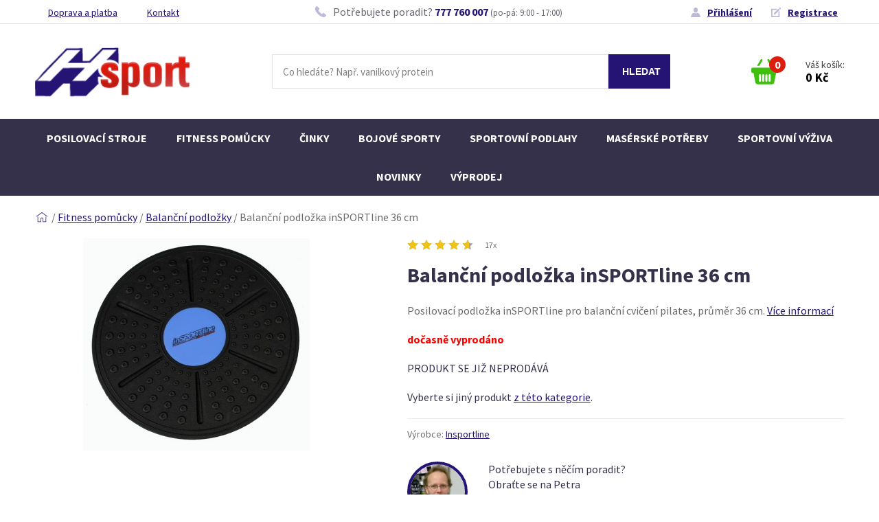

--- FILE ---
content_type: text/html; charset=UTF-8
request_url: https://www.hsport.cz/p1152-balancni-podlozka-insportline-36-cm.php
body_size: 7907
content:
<!doctype html>
<html class="eshop">
<head>
	<meta charset="utf-8">
	<meta name="viewport" content="width=device-width, initial-scale=1.0">
	<title>Balanční podložka inSPORTline 36 cm | Hsport</title><meta property="og:title" content="Balanční podložka inSPORTline 36 cm | Hsport" />
					<meta property="og:type" content="article" />
					<meta property="og:image" content="http://www.hsport.cz/obrazky/eshop/1152-balancni_podlozka_2100_net.jpg" />
					<meta property="og:url" content="https://www.hsport.cz/p1152-balancni-podlozka-insportline-36-cm.php" />
					<meta property="og:description" content=" Posilovací podložka inSPORTline pro balanční cvičení pilates, průměr 36 cm. " />
					<meta property="og:site_name" content="Hsport" />
	<meta name="Description" content=" Posilovací podložka inSPORTline pro balanční cvičení pilates, průměr 36 cm. " />
	<link rel="shortcut icon" href="/favicon.ico" type="image/x-icon" />
	<link href="https://fonts.googleapis.com/css?family=Source+Sans+Pro:400,400i,700&amp;subset=latin-ext" rel="stylesheet">

	<link rel="stylesheet" type="text/css" href="/css/style.css?v=1756727682" />
	<link href="/js/fancybox/jquery.fancybox.css" rel="stylesheet">
	
	<script src="https://ajax.googleapis.com/ajax/libs/jquery/1.10.1/jquery.min.js" type="text/javascript"></script>

	<meta property="fb:admins" content="1188573032,1493636423" />
	<meta property="fb:app_id" content="179900712105106" />
	
	<script type="text/javascript" src="/gatc.js">
</script>


<script type="text/javascript">

var _gaq = _gaq || [];
_gaq.push(['_setAccount', 'UA-10570209-1']);



_gaq.push(['_trackPageview']);



  (function() {
    var ga = document.createElement('script'); ga.type = 'text/javascript'; ga.async = true;
    ga.src = ('https:' == document.location.protocol ? 'https://ssl' : 'http://www') + '.google-analytics.com/ga.js';
    var s = document.getElementsByTagName('script')[0]; s.parentNode.insertBefore(ga, s);
  })();

</script>



<!--
<script src="//cdn.optimizely.com/js/2247721175.js"></script>
<script>
    (function(f,b,g){
        var xo=g.prototype.open,xs=g.prototype.send,c;
        f.hj=f.hj||function(){(f.hj.q=f.hj.q||[]).push(arguments)};
        f._hjSettings={hjid:6944, hjsv:2};
        function ls(){f.hj.documentHtml=b.documentElement.outerHTML;c=b.createElement("script");c.async=1;c.src="//static.hotjar.com/c/hotjar-6944.js?sv=2";b.getElementsByTagName("head")[0].appendChild(c);}
        if(b.readyState==="interactive"||b.readyState==="complete"||b.readyState==="loaded"){ls();}else{if(b.addEventListener){b.addEventListener("DOMContentLoaded",ls,false);}}
        if(!f._hjPlayback && b.addEventListener){
            g.prototype.open=function(l,j,m,h,k){this._u=j;xo.call(this,l,j,m,h,k)};
            g.prototype.send=function(e){var j=this;function h(){if(j.readyState===4){f.hj("_xhr",j._u,j.status,j.response)}}this.addEventListener("readystatechange",h,false);xs.call(this,e)};
        }
    })(window,document,window.XMLHttpRequest);
</script>
-->






<script type="text/javascript">
/* <![CDATA[ */
var seznam_retargeting_id = 10915;
/* ]]> */
</script>
<script type="text/javascript" src="//c.imedia.cz/js/retargeting.js"></script>
<link rel="alternate" type="application/rss+xml" title="RSS novinek" href="rss/novinky.php" />
<link rel="alternate" type="application/rss+xml" title="RSS článků" href="rss/clanky.php" />
<link rel="alternate" type="application/rss+xml" title="RSS poradny" href="rss/dotazy-ctenaru.php" />
</head>

<body class="body-62">

	
<div id="fb-root"></div>
<script>(function(d, s, id) {
  var js, fjs = d.getElementsByTagName(s)[0];
  if (d.getElementById(id)) return;
  js = d.createElement(s); js.id = id;
  js.src = "//connect.facebook.net/cs_CZ/all.js#xfbml=1&appId=174169781047";
  fjs.parentNode.insertBefore(js, fjs);
}(document, 'script', 'facebook-jssdk'));</script>


<div class="web">

<header class="header">
	
	<div class="header__top">
	<div class="header__top__in">
		
		<ul class="header-top__odkazy">
			<li><a href="/doprava-a-platba.php">Doprava a platba</a></li>
			<li><a href="/kontakt.php">Kontakt</a></li>
		</ul>
		
		<div class="header-top__tel">
			<span>
				Potřebujete poradit? <a href="tel:+420777760007">777 760 007</a> <small>(po-pá: 9:00 - 17:00)</small>
			</span>
		</div>
		
		<div class="header-top__uziv-odkazy">
			<div class="uziv-odkazy uziv-odkazy--neprihlaseny">
	<a href="prihlasovaci-formular.php" class="uziv-odkaz__prihlaseni">Přihlášení</a>
	<a href="rychla-registrace.php" class="uziv-odkaz__registrace">Registrace</a>
</div>
	
		</div>
		
	</div>
	</div>
	
	<div class="header__main">
	<div class="header__main__in">
		<a href="/" class="hlavni-logo"><img src="/css/img/logo.png" alt="Hsport - sportovní výživa"></a>
		
		
		<div class="header__search">
		<form method="get" action="search.php" id="vhld-form">
			<input type="text" id="vhld-pole" name="search" placeholder="Co hledáte? Např. vanilkový protein" />
			<input type="submit" id="vhld-tla" value="HLEDAT" />
		</form>
		</div>
		
		<a href="#" class="header__search-toggle"></a>
		
		<a href="tel:+420777760007" class="header__tel"></a>
		
		<div class="uziv-odkazy uziv-odkazy--neprihlaseny">
	<a href="prihlasovaci-formular.php" class="uziv-odkaz__prihlaseni">Přihlášení</a>
	<a href="rychla-registrace.php" class="uziv-odkaz__registrace">Registrace</a>
</div>

		
		<div class="rychlykosik">
	<a href="/kosik.php" title="Zobrazit obsah košíku">
		
		<div class="rychlykosik__basket">
			<span class="rychlykosik__pocet">
				0
			</span>
		</div>
		
		<div class="rychlykosik__obsah">
			Váš košík: <br>
			<strong>0&nbsp;Kč</strong>
		</div>
	</a>
</div>

		
		<a href="#" class="menu-toggle"><span></span></a>
		
	</div>
	</div>
	
	<nav class="navigace">
		
<ul class="menu" id="menu1">
<li class="neaktivni prvni"><a href="k51-posilovaci-stroje.php">Posilovací stroje</a></li>
<li class="neaktivni"><a href="k159-fitness-pomucky.php">Fitness pomůcky</a></li>
<li class="neaktivni"><a href="k94-cinky.php">Činky</a></li>
<li class="neaktivni"><a href="/k53-bojove-sporty.php">Bojové sporty</a></li>
<li class="neaktivni"><a href="k265-sportovni-podlahy.php">Sportovní podlahy</a></li>
<li class="neaktivni"><a href="k2-maserske-potreby.php">Masérské potřeby</a></li>
<li class="neaktivni"><a href="/k46-sportovni-vyziva.php">Sportovní výživa</a></li>
<li class="neaktivni"><a href="search.php?search=novinka">Novinky</a></li>
<li class="neaktivni posledni"><a href="/search.php?search=vyprodej">Výprodej</a></li>
</ul>

	</nav>
	
</header>








<div class="main">
		
	

<div class="deaktivovany-produkt"><div class="detail-produktu" itemscope itemtype="http://data-vocabulary.org/Product">


	
		<div class="detail-produktu__drobnav">
		<div class="in">
		<div itemprop="category" content="Fitness pomůcky  >  Balanční podložky" class="eshopdrobnav"><a href="/" class="jstezde">Jste zde:</a> <span class="lom">/</span> <a href="k159-fitness-pomucky.php" class="dnkat">Fitness pomůcky</a> <span class="lom">/</span> <a href="k160-balancni-podlozky.php" class="dnkat">Balanční podložky</a> <span class="lom">/</span> <span>Balanční podložka inSPORTline 36 cm</span></div>
		</div>
		</div>


	<div class="detail-produktu__top">
	<div class="in">
	
		<div class="detail-produktu__mobile-start">
			
		<div class="detail-produktu__hodnoceni">
		
		<span class="hodn-hvezdy">
			<span class="rat" style="width:90px"></span>
		</span>
		
		<span class="hodn-hlasy">17x</span>
		
		</div>
		
			<p class="h1">Balanční podložka inSPORTline 36 cm</p>
			<p class="kratky-popis"> Posilovací podložka inSPORTline pro balanční cvičení pilates, průměr 36 cm.  <a href="#informace">Více informací</a></p>
		</div>
		
		
		

		<div class="detail-produktu__obrazky">
			
			
		<div class="hlavni-obrazek-uvodni">
			<a href="/obrazky/eshop/1152-balancni_podlozka_2100_net.jpg"   title="Balanční podložka plast"  rel="lightbox[prod1152]"><img src="/obrazky/eshop/1152-balancni_podlozka_2100_net-nahled-medium.jpg"  width="330" height="309" itemprop="image"  alt="Balanční podložka plast" class="hlavni nejprvnejsi" /></a>
		</div>
			
			<div class="vedlejsi-obrazky">
			<div class="vedlejsi-obrazky__wrapper">
			
				<a href="#" class="vedlejsi-obrazky__prev"></a>
				<a href="#" class="vedlejsi-obrazky__next"></a>
			
			<div class="vedlejsi-obrazky__slideshow">
			
					<div class="vedlejsi-obrazky__slide">
						<a href="/obrazky/eshop/1152-balancni-podlozka-insportline-02.jpg" rel="lightbox[prod1152]" title="Balanční podložka inSPORTline 36 cm"><img src="/obrazky/eshop/1152-balancni-podlozka-insportline-02-nahled.jpg"  width="70" alt="Balanční podložka inSPORTline 36 cm" class="vedlejsi" /></a>
					</div>
			</div>
			</div>
			</div>
		</div><!-- /hlavni-obrazek -->


		<div class="detail-produktu__informace" >
			
			
		<div class="detail-produktu__hodnoceni">
		
		<span class="hodn-hvezdy">
			<span class="rat" style="width:90px"></span>
		</span>
		
		<span class="hodn-hlasy">17x</span>
		
		</div>
		
			
			<h1 id="nazev-produktu" itemprop="name">Balanční podložka inSPORTline 36 cm</h1>
				
			<p class="kratky-popis" itemprop="description">
				 Posilovací podložka inSPORTline pro balanční cvičení pilates, průměr 36 cm. 
				<a href="#informace">Více informací</a>
			</p>
			
			<div id="horni-dostupnost"><div class="infooskladu"><span class="dmnozstvi didextneni" id="dost7122" itemprop="availability" content="out_of_stock">dočasně vyprodáno</span></div></div>
			
			
			
			
		<div class="dokosiku neaktivni-produkt">
			<p id="prodjeneaktiv">PRODUKT SE JIŽ NEPRODÁVÁ</p>
			<p class="nahr-odkaz">Vyberte si jiný produkt  <a href="k160-160.php">z této kategorie</a>.</p>
		</div><!-- dokosiku vicevariant -->

			<script>
			var primo_do_kosiku = true;
			</script>
			
			
			
			
			<div class="detail-produktu__ruzne-info"><ul><li class="pinfo-vyrobce"><span class="sp1">Výrobce:</span> <span class="sp2"><a href="v100-insportline.php" class="plusvyrodkaz">Insportline</a></span></li></ul></div>
			
			<div class="prod-poradna">
		
		<div class="prod-poradna__person ">
		</div>
		
		<div class="prod-poradna__info">
		
			<p class="prod-poradna__potrebujete">Potřebujete s něčím poradit?<br>Obraťte se na Petra</>

			<div class="prod-poradna__tel">
				<span>
					<a href="tel:+420777760007">777 760 006</a>
					<em>(po-pá: 9:00 - 17:00)</em>
				</span>
			</div>
			
			<div class="prod-poradna__email">
				<span>
					<a href="mailto:info@hsport.cz">info@hsport.cz</a>
				</span>
			</div>
			
		</div>
		
	</div>
			
		</div><!-- /detail-produktu__informace -->


	</div>
	</div> <!-- /detail produktu top -->
















<div class="detail-produktu__taby" id="informace">


<div class="detail-produktu__lista">
<ul><li class="aktivni"><a href="#popis"><strong>Popis zboží</strong></a><span></span></li><li><a href="#dotazy">Dotazy zákazníků</a><span></span></li><li><a href="#velke-fotografie">Fotografie (2)</a><span></span></li><li><a href="#recenze">Hodnocení (4)</a><span></span></li></ul>
</div>


<div class="in">
<div id="detail-produktu__obsah-tabu">

	<div id="tab-popis" class="cont-div" style="">
		<div class="popis">
			<div id="popis-produktu">
<p>Posilovací podložka inSPORTline pro balanční cvičení pilates, průměr 36 cm.</p>

<!-- by Texy2! --></div>
			<div class="produkt-vlastnosti dvasloupce">
			
			<div class="produkt-vlastnosti__nalevo">
			<div class="produkt-vlastnost">
				<h3 class="vlastnost-nadpis">Informace o výrobku</h3>
				<div class="vlastnost-telo">
<p>Balanční cvičení přispívá k rozvoji koordinace pohybu a k aktivizaci a posílení stabilizačních svalových partií uložených v hlubších vrstvách, které se jinak velmi obtížně procvičují. Cvičení napomáhá k odstranění stresu, svalového napětí a nerovnováhy. Metoda balančního cvičení pomáhá při odstraňování bolestí zad a kloubů a napomáhá tak zpevňovat postavu. Princip cvičení je balancování na točité podstavě.</p>
</div>
			</div></div>
			<div class="produkt-vlastnosti__napravo">
			<div class="produkt-vlastnost">
				<h3 class="vlastnost-nadpis">Technické parametry</h3>
				<div class="vlastnost-telo">
<ul>
	<li>vyrobeno z kvalitního tvrzeného plastu</li>

	<li>tiché a hladké otáčení na středovém ložisku</li>

	<li>protiskluzový povrch se stimulačními body</li>

	<li>inSPORTline design</li>

	<li>průměr 36 cm</li>

	<li>výška 5 cm</li>

	<li>střední obtížnost cvičení</li>

	<li>maximální zatížení 120kg</li>

	<li>vhodné pro všechny věkové kategorie</li>

	<li>vyrobeno ze zdravotně nezávadných materiálů</li>
</ul>
</div>
			</div></div>
			
			</div>
		</div><!-- /popis -->
	</div>

	<div id="tab-dotazy" class="cont-div" style="display: none;">
		<div id="dotazyzporadny">
			<h2 id="dotazyh2" class="jakoh1kulate">Produktová poradna</h2><div class="dotazinfovproduktu"><p><strong>Nevíte si s něčím rady?</strong></p>
<p><strong>Hsport</strong> rád zodpoví jakékoliv vaše dotazy spojené s doplňky výživy, činkami, posilovacími stroji, měřiči tepové frekvence apod. <strong>Neváhejte a ptejte se!</strong></p></div>	<form id="poradna" method="post" action="poradna.php" onsubmit="return checkDotaz();"><input type="hidden" name="dotazovany-produkt" value="1152" />
	<table id="dotaztable">
	<tr>
		<td>
			<label for="jmeno">Vaše jméno: *</label>
		</td>
		<td>
			<input type="text" name="jmeno" id="jmeno" value="" />
		</td>
	</tr>
	<tr>
		<td>
			<label for="email">Váš e-mail: *</label>
		</td>
		<td>
			<input type="text" name="email" id="email" value="" />
		</td>
	</tr>
	<tr id="nadpisdotazu">
		<td>
			<label for="nadpis">Nadpis dotazu</label>
		</td>
		<td>
			<input type="text" name="nadpis" id="nadpis" value="" />
		</td>
	</tr>
	<tr>
		<td>
			<label for="dotaz">Váš dotaz: *</label>
		</td>
		<td>
			<textarea name="dotaz" id="dotaz" cols="40" rows="8"></textarea>
		</td>
	</tr>
		
	<tr id="antispmin">
		<td>
			<label for="cislo">Napište do pole číslo  85:</label>
		</td>
		<td>
			<input type="text" id="cislomin" name="cislo" value="" />
		</td>
	</tr>
	
	<tr>
		<td>
		</td>
		<td class="button">
		<p>
		<input type="submit" value="Odeslat dotaz" />
		</p>
		</td>
	</tr>
	
	<tr>
		<td colspan="2">
		<p>
		*) Povinné údaje
		</p>
		</td>
	</tr>
	
	</table>
	</form>
	
	<script type="text/javascript">
	document.getElementById('antispmin').style.display = 'none';
	document.getElementById('cislomin').value = '85';
	
	
	function checkDotaz()
		{
		if($("#jmeno").val() == "" || $("#email").val() == "" || $("#dotaz").val() == "")
			{
			alert("Musíte vyplnit všechna pole označené hvězdičkou!");
			return false;
			}
		if($("#email").val() != "")
			{
			var filter  = /^([a-zA-Z0-9_\.\-])+\@(([a-zA-Z0-9\-])+\.)+([a-zA-Z0-9]{2,4})+$/;
			if(!filter.test($("#email").val()))
				{
				alert("Zadejte prosím e-mailovou adresu v korektním tvaru!");
				return false;
				}
			}
		return true;
		}
	
	
	</script>
	</div> <!-- /dotazyzporadny -->
	</div>

	<!--
	<div id="tab-cetelem-kalkulacka" class="cont-div" style="display: none;">
		
	</div>
	-->

	<div id="tab-velke-fotografie" class="cont-div" style="display: none;">
		<p class="velky-obrazek"><a href="/obrazky/eshop/1152-balancni_podlozka_2100_net.jpg"  title="Balanční podložka plast" rel="lightbox[velke1152]"><img src="/obrazky/eshop/1152-balancni_podlozka_2100_net.jpg"  width="600"  alt="Balanční podložka plast"  /></a></p><p class="velky-obrazek"><a href="/obrazky/eshop/1152-balancni-podlozka-insportline-02.jpg"  title="Balanční podložka inSPORTline 36 cm" rel="lightbox[velke1152]"><img src="/obrazky/eshop/1152-balancni-podlozka-insportline-02.jpg"  width="600"  alt="Balanční podložka inSPORTline 36 cm"  /></a></p>
	</div>

	<div id="tab-recenze" class="cont-div" style="display: none;">
		
				<div id="heureka_recenze" class="heureka_recenze">
				<h2><span>Hodnocení zákazníků, kteří si zboží zakoupili před Vámi</span></h2>
				<div class="hrec"><div class="hrec-head"><em class="hrec-anon">anonym</em><span class="hrec-datum">2. 1. 2013</span><div class="hrec-rating" title="Hodnocení produktu: 4 hvězdiček"><div class="hrec-rating-inner" style="width:80px"></div></div></div><div class="hrec-hodnoceni"><div class="hrec-pros" title="Kladné stránky"><ul><li>jednoduché, lehké, skladné</ul></div><div class="hrec-shrnuti" title="Shrnutí">Dobrá pomůcka, pokud dlouho sedíte u počítače a potřebujete se protáhnout :-)</div></div></div><div class="hrec"><div class="hrec-head"><em class="hrec-anon">anonym</em><span class="hrec-datum">18. 11. 2012</span><div class="hrec-rating" title="Hodnocení produktu: 4.5 hvězdiček"><div class="hrec-rating-inner" style="width:90px"></div></div></div><div class="hrec-hodnoceni"><div class="hrec-pros" title="Kladné stránky"><ul><li>Výborný malý pomocník na cvičení stability a procvičení ztuhlé páteře.</ul></div><div class="hrec-cons" title="Záporné stránky"><ul><li>V ponožkách trochu klouže.</ul></div><div class="hrec-shrnuti" title="Shrnutí">Používá se velmi dobře, až na to klouzání, ale na to se dá zvyknout, je lehký a skladný, rozhodně všem doporučuji.</div></div></div><div class="hrec"><div class="hrec-head"><em class="hrec-anon">anonym</em><span class="hrec-datum">4. 5. 2012</span><div class="hrec-rating" title="Hodnocení produktu: 4 hvězdiček"><div class="hrec-rating-inner" style="width:80px"></div></div></div><div class="hrec-hodnoceni"><div class="hrec-pros" title="Kladné stránky"><ul><li>- lehká<li>- skladná<li>- dobře přenosná</ul></div><div class="hrec-cons" title="Záporné stránky"><ul><li>-</ul></div><div class="hrec-shrnuti" title="Shrnutí">-</div></div></div><div class="hrec"><div class="hrec-head"><span class="hrec-jmeno">Marcela</span><span class="hrec-datum">13. 2. 2012</span><div class="hrec-rating" title="Hodnocení produktu: 5 hvězdiček"><div class="hrec-rating-inner" style="width:100px"></div></div></div><div class="hrec-hodnoceni"><div class="hrec-pros" title="Kladné stránky"><ul><li>dobrá pro procvičení zádového svalstva</ul></div><div class="hrec-shrnuti" title="Shrnutí">zatím mi tento výrobek vyhovuje a je to zase něco jiné než různé rotopédy a šlapadla</div></div></div>
				</div>
	</div>

</div>

</div>
</div>







<div class="hodnoceni-pod-popisem in" itemprop="review" itemscope itemtype="http://data-vocabulary.org/Review-aggregate">
		<span class="hodn-hvezdy">
			<span class="rat" style="width:90px"></span>
		</span>
		Tento produkt byl hodnocen <span itemprop="rating" class="rat">4.5</span> body z 5 možných
		(hodnotilo <span itemprop="votes" class="vot">17</span> zákazníků).
		</div>



</div><!-- /detail -->
</div>


<!-- by Texy2! -->
	
</div>













<footer class="footer">

<div class="vyhody vyhody--footer">
<div class="in">
	
	<div class="vyhoda vyhoda--1">
		<h4 class="vyhoda__nazev">5 000+ produktů skladem</h4>
		<p class="vyhoda__popis">připravených k okamžitému odeslání</p>
	</div> 
	
	<div class="vyhoda vyhoda--2">
		<h4 class="vyhoda__nazev">1 200 recenzí</h4>
		<p class="vyhoda__popis">od našich zákazníků na Heureka.cz</p>
	</div> 
	
	<div class="vyhoda vyhoda--3">
		<h4 class="vyhoda__nazev">4 000 výdejních míst</h4>
		<p class="vyhoda__popis">po celé České republice a Slovensku</p>
	</div> 
	
	<div class="vyhoda vyhoda--4">
		<h4 class="vyhoda__nazev">98 % zákazníků</h4>
		<p class="vyhoda__popis">na Heureka.cz doporučuje náš obchod</p>
	</div> 
	
</div>	
</div>

<div class="footer__heureka">
	<div class="in">
		<div class="recenze__vyber"><div class="recenze-uvod">
		
			<strong>98 %</strong><br>
			spokojených zákazníků nás doporučuje 
		
		</div><div class="recenze"><div class="odrazky"><div class="hrec-shrnuti" title="Shrnutí">Vše bez problému</div></div><p class="autor"><span class="rec-jmeno-anonym">anonym</span>, <span class="rec-datum">18. 1. 2026</span></p><p class="hodnoceni"><span class="celkove-hodnoceni"><span class="pozadi" title="Hodnocení 5 hvězdiček z 5"><span style="width:100%"></span></span></span></p></div><div class="recenze"><div class="odrazky"><div class="hrec-pros" title="Kladné stránky"><ul><li>jediný e-shop, kde jsem našla, co jsem hledala <li>osobní přístup, vstřícnost<li>dodání přesně ve slíbeném termínu</ul></div><div class="hrec-cons" title="Záporné stránky"><ul><li>nevím o žádné</ul></div></div><p class="autor"><span class="rec-jmeno-anonym">anonym</span>, <span class="rec-datum">30. 12. 2025</span></p><p class="hodnoceni"><span class="celkove-hodnoceni"><span class="pozadi" title="Hodnocení 5 hvězdiček z 5"><span style="width:100%"></span></span></span></p></div><div class="recenze"><div class="odrazky"><div class="hrec-pros" title="Kladné stránky"><ul><li>Dobrá cena, rychlost dodání</ul></div></div><p class="autor"><span class="rec-jmeno-anonym">anonym</span>, <span class="rec-datum">7. 12. 2025</span></p><p class="hodnoceni"><span class="celkove-hodnoceni"><span class="pozadi" title="Hodnocení 5 hvězdiček z 5"><span style="width:100%"></span></span></span></p></div></div>
	</div>
</div>

<div class="footer__in in">
	
	<div class="footer__kontakt-menus">
		
		<div class="footer__kontakt">
			
			<div class="footer__kontakt-img"></div>
			
			<div class="footer__kontakt-adresa">
				
				<h4>Kamenná prodejna v Brně</h4>
				
				<p>Nováčkova 11 <br>
					614 00 Brno – Husovice</p>

				<p><strong>Otevírací doba:</strong> <br>	
					PO – PÁ: od 9:00 do 17:00 hod</p>
				
				<p><a href="https://goo.gl/maps/8uFg32NvDKp"><strong>Zobrazit na mapě</strong></a></p>
				
			</div>
			
			<div class="footer__kontakt-info">
				
				<div class="footer__kontakt-tel">
					<span>
						<a href="tel:+420777760007">777 760 006</a>
						(po-pá: 9:00 - 17:00)
					</span>
				</div>
				
				<div class="footer__kontakt-email">
					<span>
						<a href="mailto:info@hsport.cz">info@hsport.cz</a>
					</span>
				</div>
				
			</div>
			
		</div>
		
		<div class="footer__menus">
			
			<div class="footer__menu footer__menu--o-spolecnosti">
				
				<h4>O společnosti</h4>
				
				<ul>
					<li><a href="/o-nas.php">O nás</a></li>
					<li><a href="/clanky-prehled.php">Magazín</a></li>
					<li><a href="/kontakt.php">Kamenná prodejna</a></li>
					<li><a href="/realizace-posiloven.php">Realizace posiloven</a></li>
					<li><a href="/kontakt.php">Kontakty</a></li>
				</ul>
				
			</div>
		
			<div class="footer__menu footer__menu--vse-o-nakupu">
				
				<h4>Vše o nákupu</h4>
				
				<ul>
					<li><a href="/obchodni-a-reklamacni-rad.php">Obchodní podmínky</a></li>
					<li><a href="/doprava-a-platba.php">Doprava a platba</a></li>
					<li><a href="/velkoobchod.php">Pro partnery</a></li>
					<li><a href="/obchodni-a-reklamacni-rad.php">Reklamační řád</a></li>
				</ul>
				
			</div>	
			
			<div class="footer__menu footer__menu--kategorie">
				
				<h4>Kategorie</h4>
				
				<ul>
					<li><a href="/k46-sportovni-vyziva.php">Sportovní výživa</a></li>
					<li><a href="/k51-posilovaci-stroje.php">Posilovací stroje</a></li>
					<li><a href="/k159-fitness-pomucky.php">Fitness pomůcky</a></li>
					<li><a href="/k94-cinky.php">Činky</a></li>
					<li><a href="/k53-bojove-sporty.php">Bojové sporty</a></li>
					<li><a href="/k265-sportovni-podlahy.php">Sportovní podlahy</a></li>
					<li><a href="/k2-maserske-potreby.php">Masérské potřeby</a></li>
				</ul>
				
			</div>
			
		</div>
			
		
		
	</div>
	
	
	
	<div class="footer__doprava-platba">
		
		<div class="footer__platba">
			
			<h4>Možnosti platby</h4>
			
			<ul class="moznosti">
				<li class="hotove"><span>Hotově</span></li>
				<li class="bankovnim-prevodem"><span>Bankovním převodem</span></li>
				<li class="dobirkou"><span>Dobírkou</span></li>
				<li class="na-fakturu"><span>Na fakturu</span></li>
			</ul>
			
		</div>
		
		<div class="footer__doprava">
			
			<h4>Možnosti dopravy</h4>
			
			<ul class="moznosti">
				<li>Osobní odběr</li>
				<li><img src="css/img/ceska-posta.png" alt="ceska-posta"></li>
				<li><img src="css/img/geis.png" alt="geis"></li>
				<li><img src="css/img/intime.png" alt="intime"></li>
				<li><img src="css/img/zasilkovna.png" alt="zasilkovna"></li>
				<li><img src="css/img/toptrans.png" alt="toptrans"></li>
			</ul>
			
		</div>
		
		<div class="footer__vydejni-mista">
			
			<div class="vydejni-mista__400">
				<strong>4 000</strong><br>
				výdejních míst po&nbsp;celé ČR
			</div>
			
			<div class="vydejni-mista__mapka">
				<img src="css/img/vydejni-mista.png" alt="vydejni mista">
			</div>
			
		</div>
		
	</div>
	
	
	<div class="footer__copy">
		
		<div class="footer__copy--fb">
			<a href="https://www.facebook.com/Hsport/">Sledujte nás na Facebooku</a>
		</div>
		
		<div class="footer__copy--hsport">
			&copy; 1992 - 2019, Hsport, s.r.o., Všechna práva vyhrazena
		</div>
		
	</div>
	
</div>	
</footer>

	
</div> 
 
 
<!-- Google Code for Remarketing tag -->
<!-- Remarketing tags may not be associated with personally identifiable information or placed on pages related to sensitive categories. For instructions on adding this tag and more information on the above requirements, read the setup guide: google.com/ads/remarketingsetup -->
<script type="text/javascript">
/* <![CDATA[ */
var google_conversion_id = 1034040270;
var google_conversion_label = "N3S0CLraxQMQzueI7QM";
var google_custom_params = window.google_tag_params;
var google_remarketing_only = true;
/* ]]> */
</script>
<script type="text/javascript" src="//www.googleadservices.com/pagead/conversion.js">
</script>
<noscript>
<div style="display:inline;">
<img height="1" width="1" style="border-style:none;" alt="" src="//googleads.g.doubleclick.net/pagead/viewthroughconversion/1034040270/?value=0&amp;label=N3S0CLraxQMQzueI7QM&amp;guid=ON&amp;script=0"/>
</div>
</noscript>


<script type="text/javascript" src="/js/fancybox/jquery.fancybox.pack.js"></script>
<script type="text/javascript" src="/js/caroufredsel/jquery.caroufredsel.js"></script>

<script type="text/javascript" src="/js/jquery.funkce.js"></script>
<script type="text/javascript" src="/js/jquery.funkce.hsport.js"></script>
<script type="text/javascript" src="/js/jquery.quicksearch.js	"></script>
<script type="text/javascript" src="/js/jquery.hoverIntent.js"></script>

<script type="text/javascript" src="/js/scripts.js"></script>

</body>
</html>
<!--  -->

--- FILE ---
content_type: image/svg+xml
request_url: https://www.hsport.cz/css/img/slide-arr-left.svg
body_size: 383
content:
<svg xmlns="http://www.w3.org/2000/svg" xmlns:xlink="http://www.w3.org/1999/xlink" width="40" height="40" viewBox="0 0 40 40"><defs><path id="czy0a" d="M110 874c0-11.046 8.954-20 20-20s20 8.954 20 20-8.954 20-20 20-20-8.954-20-20z"/><path id="czy0b" d="M133.696 866.676a.753.753 0 0 0-1.076 0 .759.759 0 0 0 0 1.064l5.452 5.451h-17.99a.749.749 0 0 0-.752.754c0 .42.333.763.753.763h17.989l-5.452 5.442c-.29.3-.29.785 0 1.075.301.3.786.3 1.076 0l6.742-6.742a.74.74 0 0 0 0-1.065z"/></defs><g><g transform="matrix(-1 0 0 1 150 -854)"><g><use fill="#35314b" xlink:href="#czy0a"/></g><g><g><use fill="#fff" xlink:href="#czy0b"/></g></g></g></g></svg>

--- FILE ---
content_type: image/svg+xml
request_url: https://www.hsport.cz/css/img/slide-arr-right.svg
body_size: 378
content:
<svg xmlns="http://www.w3.org/2000/svg" xmlns:xlink="http://www.w3.org/1999/xlink" width="40" height="40" viewBox="0 0 40 40"><defs><path id="3y40a" d="M788 874c0-11.046 8.954-20 20-20s20 8.954 20 20-8.954 20-20 20-20-8.954-20-20z"/><path id="3y40b" d="M811.696 866.676a.753.753 0 0 0-1.076 0 .759.759 0 0 0 0 1.064l5.452 5.451h-17.99a.749.749 0 0 0-.752.754c0 .42.333.763.753.763h17.989l-5.452 5.442c-.29.3-.29.785 0 1.075.301.3.786.3 1.076 0l6.742-6.742a.74.74 0 0 0 0-1.065z"/></defs><g><g transform="translate(-788 -854)"><g><use fill="#35314b" xlink:href="#3y40a"/></g><g><g><use fill="#fff" xlink:href="#3y40b"/></g></g></g></g></svg>

--- FILE ---
content_type: image/svg+xml
request_url: https://www.hsport.cz/css/img/kontakt-tel.svg
body_size: 533
content:
<svg xmlns="http://www.w3.org/2000/svg" xmlns:xlink="http://www.w3.org/1999/xlink" width="16" height="16" viewBox="0 0 16 16"><defs><path id="wwj6a" d="M25.6 4762.613l-2.464-2.464c-.491-.49-1.304-.475-1.812.034l-1.242 1.24c-.078-.042-.16-.087-.245-.135-.784-.435-1.857-1.03-2.986-2.16-1.133-1.133-1.729-2.207-2.164-2.992l-.134-.24.833-.831.41-.41c.509-.51.523-1.322.033-1.812l-2.464-2.465c-.49-.49-1.303-.475-1.812.034l-.695.698.02.02c-.234.296-.428.639-.573 1.009a4.186 4.186 0 0 0-.255 1.024c-.325 2.697.908 5.163 4.253 8.508 4.625 4.625 8.352 4.275 8.513 4.258.35-.041.685-.125 1.026-.258a4.003 4.003 0 0 0 1.006-.57l.015.014.704-.689c.508-.509.522-1.322.033-1.813z"/></defs><g><g transform="translate(-10 -4750)"><use fill="#beb9d6" xlink:href="#wwj6a"/></g></g></svg>

--- FILE ---
content_type: image/svg+xml
request_url: https://www.hsport.cz/css/img/tel.svg
body_size: 506
content:
<svg xmlns="http://www.w3.org/2000/svg" xmlns:xlink="http://www.w3.org/1999/xlink" width="20" height="20" viewBox="0 0 20 20"><defs><path id="lqtaa" d="M175.5 33.762l-3.08-3.081c-.614-.611-1.63-.593-2.265.042l-1.552 1.552-.306-.17c-.98-.543-2.322-1.288-3.733-2.7-1.416-1.416-2.161-2.76-2.706-3.74-.057-.104-.112-.204-.167-.3l1.042-1.04.512-.512c.636-.636.653-1.652.041-2.265l-3.08-3.081c-.612-.612-1.629-.593-2.265.043l-.868.873.024.023a5.02 5.02 0 0 0-.716 1.262c-.167.44-.27.86-.318 1.28-.407 3.372 1.134 6.454 5.316 10.636 5.781 5.78 10.44 5.344 10.64 5.323a5.205 5.205 0 0 0 1.284-.323 5.003 5.003 0 0 0 1.257-.712l.02.017.879-.861c.634-.636.653-1.653.04-2.266z"/></defs><g><g transform="translate(-156 -18)"><use fill="#261475" xlink:href="#lqtaa"/></g></g></svg>